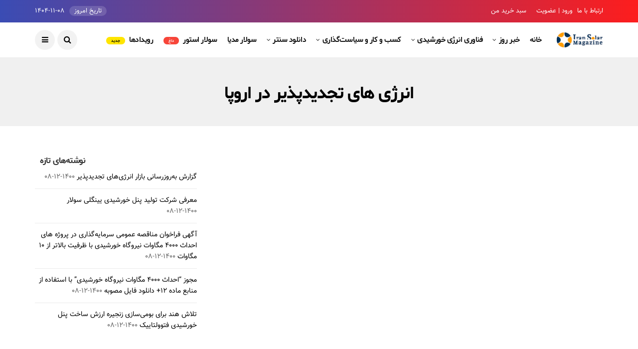

--- FILE ---
content_type: text/html; charset=UTF-8
request_url: https://iransolarmag.com/tag/%D8%A7%D9%86%D8%B1%DA%98%DB%8C-%D9%87%D8%A7%DB%8C-%D8%AA%D8%AC%D8%AF%DB%8C%D8%AF%D9%BE%D8%B0%DB%8C%D8%B1-%D8%AF%D8%B1-%D8%A7%D8%B1%D9%88%D9%BE%D8%A7/
body_size: 18527
content:
<!DOCTYPE html>
<!--[if IE 9 ]><html class="ie ie9" dir="rtl" lang="fa-IR" prefix="og: https://ogp.me/ns#"><![endif]--><html dir="rtl" lang="fa-IR" prefix="og: https://ogp.me/ns#"><head><meta charset="UTF-8"><link data-optimized="2" rel="stylesheet" href="https://iransolarmag.com/wp-content/litespeed/css/80ba6a14653a8a753704090e11d4f5b9.css?ver=73f08" /><meta name="viewport" content="width=device-width, initial-scale=1, maximum-scale=1"><title>بایگانی‌های انرژی های تجدیدپذیر در اروپا</title><meta name="description" content="مجله انرژی خورشیدی ایران - انرژی های تجدیدپذیر در اروپا"/><meta name="robots" content="index, follow, max-snippet:-1, max-video-preview:-1, max-image-preview:large"/><link rel="canonical" href="https://iransolarmag.com/tag/%d8%a7%d9%86%d8%b1%da%98%db%8c-%d9%87%d8%a7%db%8c-%d8%aa%d8%ac%d8%af%db%8c%d8%af%d9%be%d8%b0%db%8c%d8%b1-%d8%af%d8%b1-%d8%a7%d8%b1%d9%88%d9%be%d8%a7/" /><meta property="og:locale" content="fa_IR" /><meta property="og:type" content="article" /><meta property="og:title" content="بایگانی‌های انرژی های تجدیدپذیر در اروپا" /><meta property="og:description" content="مجله انرژی خورشیدی ایران - انرژی های تجدیدپذیر در اروپا" /><meta property="og:url" content="https://iransolarmag.com/tag/%d8%a7%d9%86%d8%b1%da%98%db%8c-%d9%87%d8%a7%db%8c-%d8%aa%d8%ac%d8%af%db%8c%d8%af%d9%be%d8%b0%db%8c%d8%b1-%d8%af%d8%b1-%d8%a7%d8%b1%d9%88%d9%be%d8%a7/" /><meta property="og:site_name" content="مجله انرژی خورشیدی ایران" /><meta name="twitter:card" content="summary_large_image" /><meta name="twitter:title" content="بایگانی‌های انرژی های تجدیدپذیر در اروپا" /><meta name="twitter:description" content="مجله انرژی خورشیدی ایران - انرژی های تجدیدپذیر در اروپا" /><meta name="twitter:site" content="@iransolarmag" /><meta name="twitter:label1" content="نوشته‌ها" /><meta name="twitter:data1" content="1" /> <script type="application/ld+json" class="rank-math-schema-pro">{"@context":"https://schema.org","@graph":[{"@type":"Organization","@id":"https://iransolarmag.com/#organization","name":"\u0645\u062c\u0644\u0647 \u0627\u0646\u0631\u0698\u06cc \u062e\u0648\u0631\u0634\u06cc\u062f\u06cc \u0627\u06cc\u0631\u0627\u0646","url":"https://iransolarmag.com","sameAs":["https://twitter.com/iransolarmag"]},{"@type":"WebSite","@id":"https://iransolarmag.com/#website","url":"https://iransolarmag.com","name":"\u0645\u062c\u0644\u0647 \u0627\u0646\u0631\u0698\u06cc \u062e\u0648\u0631\u0634\u06cc\u062f\u06cc \u0627\u06cc\u0631\u0627\u0646","alternateName":"IRAN Solar","publisher":{"@id":"https://iransolarmag.com/#organization"},"inLanguage":"fa-IR"},{"@type":"BreadcrumbList","@id":"https://iransolarmag.com/tag/%d8%a7%d9%86%d8%b1%da%98%db%8c-%d9%87%d8%a7%db%8c-%d8%aa%d8%ac%d8%af%db%8c%d8%af%d9%be%d8%b0%db%8c%d8%b1-%d8%af%d8%b1-%d8%a7%d8%b1%d9%88%d9%be%d8%a7/#breadcrumb","itemListElement":[{"@type":"ListItem","position":"1","item":{"@id":"https://iransolarmag.com","name":"\u0627\u0646\u0631\u0698\u06cc \u062e\u0648\u0631\u0634\u06cc\u062f\u06cc"}},{"@type":"ListItem","position":"2","item":{"@id":"https://iransolarmag.com/tag/%d8%a7%d9%86%d8%b1%da%98%db%8c-%d9%87%d8%a7%db%8c-%d8%aa%d8%ac%d8%af%db%8c%d8%af%d9%be%d8%b0%db%8c%d8%b1-%d8%af%d8%b1-%d8%a7%d8%b1%d9%88%d9%be%d8%a7/","name":"\u0627\u0646\u0631\u0698\u06cc \u0647\u0627\u06cc \u062a\u062c\u062f\u06cc\u062f\u067e\u0630\u06cc\u0631 \u062f\u0631 \u0627\u0631\u0648\u067e\u0627"}}]},{"@type":"CollectionPage","@id":"https://iransolarmag.com/tag/%d8%a7%d9%86%d8%b1%da%98%db%8c-%d9%87%d8%a7%db%8c-%d8%aa%d8%ac%d8%af%db%8c%d8%af%d9%be%d8%b0%db%8c%d8%b1-%d8%af%d8%b1-%d8%a7%d8%b1%d9%88%d9%be%d8%a7/#webpage","url":"https://iransolarmag.com/tag/%d8%a7%d9%86%d8%b1%da%98%db%8c-%d9%87%d8%a7%db%8c-%d8%aa%d8%ac%d8%af%db%8c%d8%af%d9%be%d8%b0%db%8c%d8%b1-%d8%af%d8%b1-%d8%a7%d8%b1%d9%88%d9%be%d8%a7/","name":"\u0628\u0627\u06cc\u06af\u0627\u0646\u06cc\u200c\u0647\u0627\u06cc \u0627\u0646\u0631\u0698\u06cc \u0647\u0627\u06cc \u062a\u062c\u062f\u06cc\u062f\u067e\u0630\u06cc\u0631 \u062f\u0631 \u0627\u0631\u0648\u067e\u0627","isPartOf":{"@id":"https://iransolarmag.com/#website"},"inLanguage":"fa-IR","breadcrumb":{"@id":"https://iransolarmag.com/tag/%d8%a7%d9%86%d8%b1%da%98%db%8c-%d9%87%d8%a7%db%8c-%d8%aa%d8%ac%d8%af%db%8c%d8%af%d9%be%d8%b0%db%8c%d8%b1-%d8%af%d8%b1-%d8%a7%d8%b1%d9%88%d9%be%d8%a7/#breadcrumb"}}]}</script> <link rel='dns-prefetch' href='//fonts.googleapis.com' /><link rel="alternate" type="application/rss+xml" title="مجله انرژی خورشیدی ایران &raquo; خوراک" href="https://iransolarmag.com/feed/" /><link rel="alternate" type="application/rss+xml" title="مجله انرژی خورشیدی ایران &raquo; خوراک دیدگاه‌ها" href="https://iransolarmag.com/comments/feed/" /><link rel="alternate" type="application/rss+xml" title="مجله انرژی خورشیدی ایران &raquo; انرژی های تجدیدپذیر در اروپا خوراک برچسب" href="https://iransolarmag.com/tag/%d8%a7%d9%86%d8%b1%da%98%db%8c-%d9%87%d8%a7%db%8c-%d8%aa%d8%ac%d8%af%db%8c%d8%af%d9%be%d8%b0%db%8c%d8%b1-%d8%af%d8%b1-%d8%a7%d8%b1%d9%88%d9%be%d8%a7/feed/" /> <script type="text/template" id="tmpl-variation-template"><div class="woocommerce-variation-description">{{{ data.variation.variation_description }}}</div>
	<div class="woocommerce-variation-price">{{{ data.variation.price_html }}}</div>
	<div class="woocommerce-variation-availability">{{{ data.variation.availability_html }}}</div></script> <script type="text/template" id="tmpl-unavailable-variation-template"><p>با عرض پوزش، این محصول در دسترس نیست. خواهشمندیمً ترکیب دیگری را انتخاب کنید.</p></script> <script type="text/javascript" src="https://iransolarmag.com/wp-includes/js/jquery/jquery.min.js" id="jquery-core-js"></script> <link rel="https://api.w.org/" href="https://iransolarmag.com/wp-json/" /><link rel="alternate" title="JSON" type="application/json" href="https://iransolarmag.com/wp-json/wp/v2/tags/835" /><link rel="EditURI" type="application/rsd+xml" title="RSD" href="https://iransolarmag.com/xmlrpc.php?rsd" /><meta name="generator" content="WordPress 6.6.4" />
<noscript><style>.woocommerce-product-gallery{ opacity: 1 !important; }</style></noscript><link rel="icon" href="https://iransolarmag.com/wp-content/uploads/2020/10/cropped-IRANSOLARMAGAZINE-2-scaled-1-32x32.jpg" sizes="32x32" /><link rel="icon" href="https://iransolarmag.com/wp-content/uploads/2020/10/cropped-IRANSOLARMAGAZINE-2-scaled-1-192x192.jpg" sizes="192x192" /><link rel="apple-touch-icon" href="https://iransolarmag.com/wp-content/uploads/2020/10/cropped-IRANSOLARMAGAZINE-2-scaled-1-180x180.jpg" /><meta name="msapplication-TileImage" content="https://iransolarmag.com/wp-content/uploads/2020/10/cropped-IRANSOLARMAGAZINE-2-scaled-1-270x270.jpg" /></head><body class="rtl archive tag tag-835 theme-disto woocommerce-no-js mobile_nav_class jl-has-sidebar" itemscope="itemscope" itemtype="http://schema.org/WebPage"><div class="options_layout_wrapper jl_radius  jl_none_box_styles jl_border_radiuss"><div id="mvp-site-main" class="options_layout_container full_layout_enable_front"><header class="header-wraper jl_header_magazine_style two_header_top_style header_layout_style3_custom jl_cusdate_head"><div class="header_top_bar_wrapper "><div class="container"><div class="row"><div class="col-md-12"><div class="menu-primary-container navigation_wrapper"><ul id="jl_top_menu" class="jl_main_menu"><li class="menu-item menu-item-type-post_type menu-item-object-page menu-item-5052"><a href="https://iransolarmag.com/contact/" data-wpel-link="internal">ارتباط با ما<span class="border-menu"></span></a></li><li class="menu-item menu-item-type-custom menu-item-object-custom menu-item-7474"><a href="#"><span href="?login=true" onclick="jQuery('this').digits_login_modal(jQuery(this));return false;" attr-disclick="1" class="digits-login-modal"   type="1"><span>ورود | عضویت</span></span><span class="border-menu"></span></a></li><li class="menu-item menu-item-type-post_type menu-item-object-page menu-item-7541"><a href="https://iransolarmag.com/cart/" data-wpel-link="internal">سبد خرید من<span class="border-menu"></span></a></li></ul></div><div class="jl_top_bar_right">
<span class="jl_current_title">تاریخ امروز</span>۱۴۰۴-۱۱-۰۸</div></div></div></div></div><div class="jl_blank_nav"></div><div id="menu_wrapper" class="menu_wrapper  jl_menu_sticky jl_stick "><div class="container"><div class="row"><div class="main_menu col-md-12"><div class="logo_small_wrapper_table"><div class="logo_small_wrapper">
<a class="logo_link" href="https://iransolarmag.com/" data-wpel-link="internal">
<img data-lazyloaded="1" src="[data-uri]" data-src="https://iransolarmag.com/wp-content/uploads/2020/10/لوگو.jpg" alt="ISM" />
</a></div></div><div class="menu-primary-container navigation_wrapper"><ul id="mainmenu" class="jl_main_menu"><li id="menu-item-4570" class="menu-item menu-item-type-post_type menu-item-object-page menu-item-home"><a href="https://iransolarmag.com/" data-wpel-link="internal">خانه<span class="border-menu"></span></a></li><li id="menu-item-5074" class="menu-item menu-item-type-taxonomy menu-item-object-category menu-item-has-children"><a href="https://iransolarmag.com/category/news/" data-wpel-link="internal">خبر روز<span class="border-menu"></span></a><ul class="sub-menu"><li id="menu-item-5075" class="menu-item menu-item-type-taxonomy menu-item-object-category"><a href="https://iransolarmag.com/category/news/newsi/" data-wpel-link="internal">خبر داخلی<span class="border-menu"></span></a></li><li id="menu-item-5076" class="menu-item menu-item-type-taxonomy menu-item-object-category"><a href="https://iransolarmag.com/category/news/newsf/" data-wpel-link="internal">خبر خارجی<span class="border-menu"></span></a></li></ul></li><li id="menu-item-5694" class="menu-item menu-item-type-post_type menu-item-object-page menu-item-has-children"><a href="https://iransolarmag.com/solar-technology/" data-wpel-link="internal">فناوری انرژی خورشیدی<span class="border-menu"></span></a><ul class="sub-menu"><li id="menu-item-5077" class="menu-item menu-item-type-taxonomy menu-item-object-category"><a href="https://iransolarmag.com/category/techno/photovoltaic/" data-wpel-link="internal">پنل خورشیدی<span class="border-menu"></span></a></li><li id="menu-item-5078" class="menu-item menu-item-type-taxonomy menu-item-object-category"><a href="https://iransolarmag.com/category/techno/inverter/" data-wpel-link="internal">اینورتر خورشیدی<span class="border-menu"></span></a></li><li id="menu-item-5079" class="menu-item menu-item-type-taxonomy menu-item-object-category"><a href="https://iransolarmag.com/category/techno/storage/" data-wpel-link="internal">ذخیره سازی انرژی<span class="border-menu"></span></a></li></ul></li><li id="menu-item-6226" class="menu-item menu-item-type-post_type menu-item-object-page menu-item-has-children"><a href="https://iransolarmag.com/iran-solar-market/" data-wpel-link="internal">کسب و کار و سیاست‌گذاری<span class="border-menu"></span></a><ul class="sub-menu"><li id="menu-item-8250" class="menu-item menu-item-type-taxonomy menu-item-object-category"><a href="https://iransolarmag.com/category/business/solar-market/" data-wpel-link="internal">تحلیل بازار<span class="border-menu"></span></a></li><li id="menu-item-8249" class="menu-item menu-item-type-taxonomy menu-item-object-category"><a href="https://iransolarmag.com/category/business/solar-company/" data-wpel-link="internal">برندها و محصولات<span class="border-menu"></span></a></li><li id="menu-item-8251" class="menu-item menu-item-type-taxonomy menu-item-object-category"><a href="https://iransolarmag.com/category/business/reg/" data-wpel-link="internal">قوانین و دستورالعمل‌ها<span class="border-menu"></span></a></li></ul></li><li id="menu-item-6227" class="menu-item menu-item-type-post_type menu-item-object-page menu-item-has-children"><a href="https://iransolarmag.com/dc/" data-wpel-link="internal">دانلود سنتر<span class="border-menu"></span></a><ul class="sub-menu"><li id="menu-item-8255" class="menu-item menu-item-type-taxonomy menu-item-object-category"><a href="https://iransolarmag.com/category/ds/software/" data-wpel-link="internal">نرم‌افزار<span class="border-menu"></span></a></li><li id="menu-item-8253" class="menu-item menu-item-type-taxonomy menu-item-object-category"><a href="https://iransolarmag.com/category/ds/book/" data-wpel-link="internal">کتاب و هندبوک<span class="border-menu"></span></a></li><li id="menu-item-8252" class="menu-item menu-item-type-taxonomy menu-item-object-category"><a href="https://iransolarmag.com/category/ds/standards/" data-wpel-link="internal">استاندارد و دستورالعمل‌ها<span class="border-menu"></span></a></li><li id="menu-item-8254" class="menu-item menu-item-type-taxonomy menu-item-object-category"><a href="https://iransolarmag.com/category/ds/reports/" data-wpel-link="internal">گزارش‌های بین‌المللی<span class="border-menu"></span></a></li><li id="menu-item-8256" class="menu-item menu-item-type-taxonomy menu-item-object-category"><a href="https://iransolarmag.com/category/ds/events/" data-wpel-link="internal">رویدادها<span class="border-menu"></span></a></li></ul></li><li id="menu-item-6906" class="menu-item menu-item-type-post_type menu-item-object-page"><a href="https://iransolarmag.com/solar-media/" data-wpel-link="internal">سولار مدیا<span class="border-menu"></span></a></li><li id="menu-item-7539" class="menu-item menu-item-type-post_type menu-item-object-page"><a href="https://iransolarmag.com/solar-store/" data-wpel-link="internal">سولار استور <span class="jl_menu_lb jl_lb_red">داغ</span><span class="border-menu"></span></a></li><li id="menu-item-5120" class="menu-item menu-item-type-post_type menu-item-object-page"><a href="https://iransolarmag.com/event/" data-wpel-link="internal">رویدادها <span class="jl_menu_lb jl_lb_yellow">جدید</span><span class="border-menu"></span></a></li></ul></div><div class="search_header_menu"><div class="menu_mobile_icons"><i class="fa fa-bars"></i></div><div class="search_header_wrapper search_form_menu_personal_click"><i class="fa fa-search"></i></div><div class="menu_mobile_share_wrapper"><ul class="social_icon_header_top"></ul></div></div></div></div></div></div></header><div id="content_nav" class="jl_mobile_nav_wrapper"><div id="nav" class="jl_mobile_nav_inner"><div class="menu_mobile_icons mobile_close_icons closed_menu"><span class="jl_close_wapper"><span class="jl_close_1"></span><span class="jl_close_2"></span></span></div><ul id="mobile_menu_slide" class="menu_moble_slide"><li class="menu-item menu-item-type-post_type menu-item-object-page menu-item-home menu-item-4570"><a href="https://iransolarmag.com/" data-wpel-link="internal">خانه<span class="border-menu"></span></a></li><li class="menu-item menu-item-type-taxonomy menu-item-object-category menu-item-has-children menu-item-5074"><a href="https://iransolarmag.com/category/news/" data-wpel-link="internal">خبر روز<span class="border-menu"></span></a><ul class="sub-menu"><li class="menu-item menu-item-type-taxonomy menu-item-object-category menu-item-5075"><a href="https://iransolarmag.com/category/news/newsi/" data-wpel-link="internal">خبر داخلی<span class="border-menu"></span></a></li><li class="menu-item menu-item-type-taxonomy menu-item-object-category menu-item-5076"><a href="https://iransolarmag.com/category/news/newsf/" data-wpel-link="internal">خبر خارجی<span class="border-menu"></span></a></li></ul></li><li class="menu-item menu-item-type-post_type menu-item-object-page menu-item-has-children menu-item-5694"><a href="https://iransolarmag.com/solar-technology/" data-wpel-link="internal">فناوری انرژی خورشیدی<span class="border-menu"></span></a><ul class="sub-menu"><li class="menu-item menu-item-type-taxonomy menu-item-object-category menu-item-5077"><a href="https://iransolarmag.com/category/techno/photovoltaic/" data-wpel-link="internal">پنل خورشیدی<span class="border-menu"></span></a></li><li class="menu-item menu-item-type-taxonomy menu-item-object-category menu-item-5078"><a href="https://iransolarmag.com/category/techno/inverter/" data-wpel-link="internal">اینورتر خورشیدی<span class="border-menu"></span></a></li><li class="menu-item menu-item-type-taxonomy menu-item-object-category menu-item-5079"><a href="https://iransolarmag.com/category/techno/storage/" data-wpel-link="internal">ذخیره سازی انرژی<span class="border-menu"></span></a></li></ul></li><li class="menu-item menu-item-type-post_type menu-item-object-page menu-item-has-children menu-item-6226"><a href="https://iransolarmag.com/iran-solar-market/" data-wpel-link="internal">کسب و کار و سیاست‌گذاری<span class="border-menu"></span></a><ul class="sub-menu"><li class="menu-item menu-item-type-taxonomy menu-item-object-category menu-item-8250"><a href="https://iransolarmag.com/category/business/solar-market/" data-wpel-link="internal">تحلیل بازار<span class="border-menu"></span></a></li><li class="menu-item menu-item-type-taxonomy menu-item-object-category menu-item-8249"><a href="https://iransolarmag.com/category/business/solar-company/" data-wpel-link="internal">برندها و محصولات<span class="border-menu"></span></a></li><li class="menu-item menu-item-type-taxonomy menu-item-object-category menu-item-8251"><a href="https://iransolarmag.com/category/business/reg/" data-wpel-link="internal">قوانین و دستورالعمل‌ها<span class="border-menu"></span></a></li></ul></li><li class="menu-item menu-item-type-post_type menu-item-object-page menu-item-has-children menu-item-6227"><a href="https://iransolarmag.com/dc/" data-wpel-link="internal">دانلود سنتر<span class="border-menu"></span></a><ul class="sub-menu"><li class="menu-item menu-item-type-taxonomy menu-item-object-category menu-item-8255"><a href="https://iransolarmag.com/category/ds/software/" data-wpel-link="internal">نرم‌افزار<span class="border-menu"></span></a></li><li class="menu-item menu-item-type-taxonomy menu-item-object-category menu-item-8253"><a href="https://iransolarmag.com/category/ds/book/" data-wpel-link="internal">کتاب و هندبوک<span class="border-menu"></span></a></li><li class="menu-item menu-item-type-taxonomy menu-item-object-category menu-item-8252"><a href="https://iransolarmag.com/category/ds/standards/" data-wpel-link="internal">استاندارد و دستورالعمل‌ها<span class="border-menu"></span></a></li><li class="menu-item menu-item-type-taxonomy menu-item-object-category menu-item-8254"><a href="https://iransolarmag.com/category/ds/reports/" data-wpel-link="internal">گزارش‌های بین‌المللی<span class="border-menu"></span></a></li><li class="menu-item menu-item-type-taxonomy menu-item-object-category menu-item-8256"><a href="https://iransolarmag.com/category/ds/events/" data-wpel-link="internal">رویدادها<span class="border-menu"></span></a></li></ul></li><li class="menu-item menu-item-type-post_type menu-item-object-page menu-item-6906"><a href="https://iransolarmag.com/solar-media/" data-wpel-link="internal">سولار مدیا<span class="border-menu"></span></a></li><li class="menu-item menu-item-type-post_type menu-item-object-page menu-item-7539"><a href="https://iransolarmag.com/solar-store/" data-wpel-link="internal">سولار استور <span class="jl_menu_lb jl_lb_red">داغ</span><span class="border-menu"></span></a></li><li class="menu-item menu-item-type-post_type menu-item-object-page menu-item-5120"><a href="https://iransolarmag.com/event/" data-wpel-link="internal">رویدادها <span class="jl_menu_lb jl_lb_yellow">جدید</span><span class="border-menu"></span></a></li></ul></div></div><div class="search_form_menu_personal"><div class="menu_mobile_large_close"><span class="jl_close_wapper search_form_menu_personal_click"><span class="jl_close_1"></span><span class="jl_close_2"></span></span></div><form method="get" class="searchform_theme" action="https://iransolarmag.com/">
<input type="text" placeholder="جستجو..." value="" name="s" class="search_btn" />
<button type="submit" class="button"><i class="fa fa-search"></i></button></form></div><div class="mobile_menu_overlay"></div><div class="main_title_wrapper category_title_section jl_na_bg_title"><div class="container"><div class="row"><div class="col-md-12 main_title_col"><div class="jl_cat_mid_title"><h1 class="categories-title title">انرژی های تجدیدپذیر در اروپا</h1></div></div></div></div></div><div class="jl_post_loop_wrapper"><div class="container" id="wrapper_masonry"><div class="row"><div class="col-md-8 grid-sidebar" id="content"><div class="jl_wrapper_cat"><div id="content_masonry" class="pagination_infinite_style_cat
"><div class="box jl_grid_layout1 blog_grid_post_style post-8532 post type-post status-publish format-standard has-post-thumbnail hentry category-solar-market category-business tag-russias-invasion-of-ukraine tag-share-of-renewable-energy-in-the-eu tag-835 tag-833 tag-834 tag-836 tag-832" data-aos="fade-up"><div class="post_grid_content_wrapper"><div class="image-post-thumb">
<a href="https://iransolarmag.com/will-russias-invasion-of-ukraine-push-europe-towards-renewable-energy/" class="link_image featured-thumbnail" title="آیا حمله روسیه به اوکراین اروپا را به سمت توسعه سریع‌تر  انرژی‌های تجدیدپذیر سوق خواهد داد؟" data-wpel-link="internal">
<img data-lazyloaded="1" src="[data-uri]" width="780" height="450" data-src="https://iransolarmag.com/wp-content/uploads/2022/02/energy-and-ukrine-war-780x450.jpg" class="attachment-disto_large_feature_image size-disto_large_feature_image wp-post-image" alt="Will Russia’s invasion of Ukraine push Europe towards energy independence and faster decarbonisation" decoding="async" fetchpriority="high" /><div class="background_over_image"></div>
</a></div><div class="post-entry-content"><div class="post-entry-content-wrapper"><div class="large_post_content"><h3 class="image-post-title"><a href="https://iransolarmag.com/will-russias-invasion-of-ukraine-push-europe-towards-renewable-energy/" data-wpel-link="internal">
آیا حمله روسیه به اوکراین اروپا را به سمت توسعه سریع‌تر  انرژی‌های تجدیدپذیر سوق خواهد داد؟</a></h3>
<span class="jl_post_meta" itemscope="" itemprop="author" itemtype="http://schema.org/Person"><span class="post-date"><i class="fa fa-clock-o"></i>۱۴۰۰-۱۲-۰۸</span></span></span></div></div></div></div></div></div><nav class="jellywp_pagination"></nav></div></div><div class="col-md-4" id="sidebar"><div id="recent-posts-2" class="widget widget_recent_entries"><h3 class="widget-title"><span>نوشته‌های تازه</span></h3><ul><li>
<a href="https://iransolarmag.com/renewable-energy-market-update-2022/" data-wpel-link="internal">گزارش به‌روزرسانی بازار انرژی‌های تجدیدپذیر</a>
<span class="post-date">۱۴۰۰-۱۲-۰۸</span></li><li>
<a href="https://iransolarmag.com/about-yingli-solar/" data-wpel-link="internal">معرفی شرکت تولید پنل خورشیدی یینگلی سولار</a>
<span class="post-date">۱۴۰۰-۱۲-۰۸</span></li><li>
<a href="https://iransolarmag.com/announcement-of-public-tender-for-investment-in-the-construction-of-large-scale-solar-power-plant-in-iran/" data-wpel-link="internal">آگهی فراخوان مناقصه عمومی سرمایه‌گذاری در پروژه های احداث ۴۰۰۰ مگاوات نیروگاه خورشیدی با ظرفیت بالاتر از ۱۰ مگاوات</a>
<span class="post-date">۱۴۰۰-۱۲-۰۸</span></li><li>
<a href="https://iransolarmag.com/construction-of-4000-mw-solar-power-plant-article-12/" data-wpel-link="internal">مجوز &#8220;احداث ۴۰۰۰ مگاوات نیروگاه خورشیدی&#8221; با استفاده از منابع ماده ۱۲+ دانلود فایل مصوبه</a>
<span class="post-date">۱۴۰۰-۱۲-۰۸</span></li><li>
<a href="https://iransolarmag.com/sustainable-vertically-integrated-solar-manufacturing-in-india/" data-wpel-link="internal">تلاش هند برای بومی‌سازی زنجیره ارزش ساخت پنل خورشیدی فتوولتاییک</a>
<span class="post-date">۱۴۰۰-۱۲-۰۸</span></li></ul></div></div></div></div></div><footer id="footer-container" class=" enable_footer_columns_dark"><div class="footer-columns"><div class="container"><div class="row"><div class="col-md-4"><div id="text-2" class="widget widget_text"><div class="textwidget"><h1><span style="color: #cccccc;">مجله انرژی خورشیدی ایران</span></h1><h6 style="text-align: justify;"><span style="color: #ffffff;">مجله انرژی خورشیدی ایران در راستای توسعه هرچه بیشتر انرژی تجدیدپذیر و پاک خورشیدی در ایران فعالیت های خود را جهت ترویج و اشاعه علمی این صنعت آغاز کرده است.</span></h6></div></div></div><div class="col-md-4">
<span class="jl_none_space"></span><div id="disto_recent_post_widget-3" class="widget post_list_widget"><div class="widget_jl_wrapper"><span class="jl_none_space"></span><div class="widget-title"><h2>آخرین نوشته‌ها</h2></div><div><ul class="feature-post-list recent-post-widget"><li>
<a href="https://iransolarmag.com/renewable-energy-market-update-2022/" class="jl_small_format feature-image-link image_post featured-thumbnail" title="گزارش به‌روزرسانی بازار انرژی‌های تجدیدپذیر" data-wpel-link="internal">
<img data-lazyloaded="1" src="[data-uri]" width="120" height="120" data-src="https://iransolarmag.com/wp-content/uploads/2022/05/Renewable-Energy-Market-Update-120x120.jpg" class="attachment-disto_small_feature size-disto_small_feature wp-post-image" alt="Renewable-Energy-Market-Update" decoding="async" data-srcset="https://iransolarmag.com/wp-content/uploads/2022/05/Renewable-Energy-Market-Update-120x120.jpg 120w, https://iransolarmag.com/wp-content/uploads/2022/05/Renewable-Energy-Market-Update-150x150.jpg 150w, https://iransolarmag.com/wp-content/uploads/2022/05/Renewable-Energy-Market-Update-300x300.jpg 300w, https://iransolarmag.com/wp-content/uploads/2022/05/Renewable-Energy-Market-Update-100x100.jpg 100w" data-sizes="(max-width: 120px) 100vw, 120px" /><div class="background_over_image"></div>
</a><div class="item-details"><h3 class="feature-post-title"><a href="https://iransolarmag.com/renewable-energy-market-update-2022/" data-wpel-link="internal">
گزارش به‌روزرسانی بازار انرژی‌های تجدیدپذیر</a></h3>
<span class="post-meta meta-main-img auto_image_with_date">                             <span class="post-date"><i class="fa fa-clock-o"></i>۱۴۰۱-۰۲-۲۲</span></span></div></li><li>
<a href="https://iransolarmag.com/about-yingli-solar/" class="jl_small_format feature-image-link image_post featured-thumbnail" title="معرفی شرکت تولید پنل خورشیدی یینگلی سولار" data-wpel-link="internal">
<img data-lazyloaded="1" src="[data-uri]" width="120" height="120" data-src="https://iransolarmag.com/wp-content/uploads/2022/04/yingli7-120x120.jpg" class="attachment-disto_small_feature size-disto_small_feature wp-post-image" alt="پنل خورشیدی یینگلی سولار" decoding="async" data-srcset="https://iransolarmag.com/wp-content/uploads/2022/04/yingli7-120x120.jpg 120w, https://iransolarmag.com/wp-content/uploads/2022/04/yingli7-150x150.jpg 150w, https://iransolarmag.com/wp-content/uploads/2022/04/yingli7-300x300.jpg 300w, https://iransolarmag.com/wp-content/uploads/2022/04/yingli7-100x100.jpg 100w" data-sizes="(max-width: 120px) 100vw, 120px" /><div class="background_over_image"></div>
</a><div class="item-details"><h3 class="feature-post-title"><a href="https://iransolarmag.com/about-yingli-solar/" data-wpel-link="internal">
معرفی شرکت تولید پنل خورشیدی یینگلی سولار</a></h3>
<span class="post-meta meta-main-img auto_image_with_date">                             <span class="post-date"><i class="fa fa-clock-o"></i>۱۴۰۱-۰۲-۰۲</span></span></div></li></ul></div>
<span class="jl_none_space"></span></div></div></div><div class="col-md-4"><div id="custom_html-4" class="widget_text widget widget_custom_html"><div class="textwidget custom-html-widget"><form action="https://api.elasticemail.com/contact/add?version=2" data-id="ThKXbMPLch" method="post" id="ewf_subscriptionForm_ThKXbMPLch" class="Inline EWF__form"><div class="headers" style=""><h4 id="ewf_formheader" class="EWF__header">عضویت در خبرنامه</h4><p id="ewf_formdesc" style="">دریافت به روزترین اخبار و رویدادهای کسب ‌و کار انرژی خورشیدی ایران و جهان</p></div><fieldset style="border:none;" class="webform-custominputs"><div class="inputs"><div>
<label for="email" class="requiredInput">
</label>
<input maxlength="60" class="form-control webform__form-control" name="email" size="20" type="email" required="" placeholder="لطفا آدرس ایمیل خود را وارد نمایید "></div></div><div class="checkboxes"></div><div class="webform-lists" style="display: none;"><div style="display:flex;" class="checkboxes js-1">
<label class="container-box">
<input type="checkbox" name="publiclistid" id="QzqHdNid" value="af03f367-8871-4056-917b-c856585492e8" checked="checked">
</label>
<label class="publiclistlabel" for="QzqHdNid">1
</label></div></div><p id="ewf_datadisclaimer">ایمیل تاییدیه ممکن است به اسپم باکس شما ارسال شده باشد</p></fieldset><fieldset class="webform-options style-updated" style="border:none;"><div id="trackconsentscript"></div>
<input type="submit" name="submit" value="اشتراک" id="eesubmit" class="EWF__subscribe">
<input type="hidden" name="publicaccountid" value="c2a14d33-bb40-439c-a98e-42d9be542851">
<input type="hidden" name="publicformid" value="66da4336-48e6-4860-a640-2213872b67e8">
<input type="hidden" name="returnUrl" value="https://iransolarmag.com">
<input type="hidden" name="activationReturnUrl" value="https://iransolarmag.com">
<input type="hidden" name="alreadyactiveurl" value="https://iransolarmag.com">
<input type="hidden" name="activationTemplate" value="طرح ازمایشی ما">
<input type="hidden" name="source" value="WebForm">
<input type="hidden" id="ewf_captcha" name="captcha" value="true">
<input type="hidden" name="notifyEmail" value="info@iransolarmag.com">
<button type="button" name="dismissForm" id="ewf_dismissForm" style="display:none; position: absolute; top: 0; right: 0; float: right">X
</button>
<input id="ewf_verifyEmails" type="hidden" name="verifyemail" value="false"></fieldset><div id="ewf_style" class="Inline"></div></form></div></div></div></div></div></div><div class="footer-bottom enable_footer_copyright_dark"><div class="container"><div class="row bottom_footer_menu_text"><div class="col-md-6 footer-left-copyright">
© Copyright 2021 Iran Solar Magazine. All Rights Reserved Powered by Iran Solar Magazine</div><div class="col-md-6 footer-menu-bottom"><ul id="menu-footer-menu" class="menu-footer"><li class="menu-item menu-item-type-custom menu-item-object-custom menu-item-4406"><a href="#">درباره ما</a></li><li class="menu-item menu-item-type-custom menu-item-object-custom menu-item-4407"><a href="#">حریم شخصی</a></li><li class="menu-item menu-item-type-custom menu-item-object-custom menu-item-4409"><a href="#">تماس با ما</a></li></ul></div></div></div></div></footer></div></div><div id="go-top"><a href="#go-top"><i class="fa fa-angle-up"></i></a></div>
نشر و بازنشر تمامی مطالب در سایت و فضای مجازی تنها با درج آدرس www.iransolarmag.com مجاز است.<div class="dig_load_overlay"><div class="dig_load_content"><div class="dig_spinner"><div class="dig_double-bounce1"></div><div class="dig_double-bounce2"></div></div></div></div><div class="digits_login_form"><div id="dig-ucr-container" class="dig_rtl dig_lrf_box dig_ma-box dig-box  dig-modal-con-reno dig_pgmdl_1"  data-asterisk="1"  style="display:none;"><div class="dig-content dig-modal-con  dark"><div class="digits_bx_cred_frm_container"><div class="digits_bx_head">
<span class="dig-box-login-title">ورود</span>
<span class="dig-cont-close"><span>&times;</span></span></div><div class="digits_bx_cred_frm"><div class="dig_bx_cnt_mdl"><div class="dig-log-par"><div
class="digloginpage" ><form accept-charset="utf-8" method="post" class="digits_login" action="//iransolarmag.com/tag/%D8%A7%D9%86%D8%B1%DA%98%DB%8C-%D9%87%D8%A7%DB%8C-%D8%AA%D8%AC%D8%AF%DB%8C%D8%AF%D9%BE%D8%B0%DB%8C%D8%B1-%D8%AF%D8%B1-%D8%A7%D8%B1%D9%88%D9%BE%D8%A7/?login=true"><div class="digits_fields_wrapper digits_login_fields"><div class="minput"><div class="minput_inner"><div class="countrycodecontainer logincountrycodecontainer">
<input type="text" name="countrycode"
class="input-text countrycode logincountrycode dark"
value="+98"
maxlength="6" size="3" placeholder="+98"
autocomplete="countrycode"/></div><div class="digits-input-wrapper">
<input type="text" class="mobile_field mobile_format dig-mobmail" name="mobmail"
value="" data-type="1" required/></div><label>ایمیل/شماره موبایل</label>
<span class="bgdark"></span></div></div><div class="minput"><div class="minput_inner"><div class="digits-input-wrapper">
<input type="password" name="password" required/></div>
<label>رمزعبور</label>
<span class="bgdark"></span></div></div><div class="minput dig_login_otp" style="display: none;"><div class="minput_inner"><div class="digits-input-wrapper">
<input type="number" name="dig_otp" class="dig-login-otp"/></div>
<label>کد تایید</label>
<span class="bgdark"></span></div></div><input type="hidden" class="dig_login_captcha"
value="0"><input type="hidden" name="dig_nounce" class="dig_nounce"
value="0bc3193338"><p class="login-form-captcha">
<label><b>تصویر امنیتی </b> <span class="required">*</span></label><div style="clear:both;"></div><div style="clear:both;"></div><img src="[data-uri]" width="100"><label>تصویر امنیتی را وارد کنید:</label>
<input id="captcha_code" name="captcha_code" size="15" type="text" tabindex="30" /></p><div class="dig_login_rembe" >
<label class="" for="digits_login_remember_me832997958"><div class="dig_input_wrapper">
<input data-all="digits_login_remember_me" name="digits_login_remember_me"
class="not-empty digits_login_remember_me" id="digits_login_remember_me832997958"
type="checkbox" value="1" ><div>مرا به یاد داشته باش</div></div>
</label></div></div><div class="dig_spacer"></div><div class="logforb">
<button type="submit" class="lighte bgdark button">
ورود                        </button><div class="forgotpasswordaContainer"><a
class="forgotpassworda">رمز عبور را فراموش کرده اید؟</a></div></div><div id="dig_login_va_otp"
class=" lighte bgdark button loginviasms loginviasmsotp">ورود با کد یکبارمصرف</div><div  class="dig_resendotp dig_logof_log_resend" id="dig_lo_resend_otp_btn" dis='1'> ارسال مجدد کد یکبار مصرف<span>(00:<span>90</span>)</span></div>
<input type="hidden" class="dig_submit_otp_text"
value="ثبت کد تایید"/><div class="signdesc">آیا حساب کاربری ندارید؟</div><div class="signupbutton transupbutton bgtransborderdark">ثبت نام</div>
<input type="hidden" name="digits_redirect_page"
value=""/></form></div><div class="forgot" style="display:none"><form accept-charset="utf-8" method="post" action="//iransolarmag.com/tag/%D8%A7%D9%86%D8%B1%DA%98%DB%8C-%D9%87%D8%A7%DB%8C-%D8%AA%D8%AC%D8%AF%DB%8C%D8%AF%D9%BE%D8%B0%DB%8C%D8%B1-%D8%AF%D8%B1-%D8%A7%D8%B1%D9%88%D9%BE%D8%A7/?login=true" class="digits_forgot_pass"><div class="digits_fields_wrapper digits_forgot_pass_fields"><div class="minput forgotpasscontainer" ><div class="minput_inner"><div class="countrycodecontainer forgotcountrycodecontainer">
<input type="text" name="countrycode"
class="input-text countrycode forgotcountrycode  dark"
value="+98"
maxlength="6" size="3" placeholder="+98"
autocomplete="countrycode"/></div><div class="digits-input-wrapper">
<input class="mobile_field mobile_format forgotpass" type="text" name="forgotmail"
data-type="1"
required/></div>
<label>ایمیل/شماره موبایل</label>
<span class="bgdark"></span></div></div><div class="minput dig_forgot_otp" style="display: none;"><div class="minput_inner"><div class="digits-input-wrapper">
<input type="number" name="dig_otp" class="dig-forgot-otp"/></div>
<label>کد تایید</label>
<span class="bgdark"></span></div></div><input type="hidden" name="rp_key" value=""/><input type="hidden" name="code" class="digits_code"/>
<input type="hidden" name="csrf" class="digits_csrf"/>
<input type="hidden" name="dig_nounce" class="dig_nounce"
value="0bc3193338"><div class="changepassword" ><div class="minput"><div class="minput_inner"><div class="digits-input-wrapper">
<input type="password" class="digits_password" name="digits_password" required/></div>
<label>رمزعبور</label>
<span class="bgdark"></span></div></div><div class="minput"><div class="minput_inner"><div class="digits-input-wrapper">
<input type="password" class="digits_cpassword" name="digits_cpassword" required/></div>
<label>تایید رمز عبور</label>
<span class="bgdark"></span></div></div></div>
<input type="hidden" class="dig_submit_otp_text"
value="ثبت کد تایید"/></div><div class="dig_spacer"></div>
<button type="submit"
class="lighte bgdark button forgotpassword"
value="بازنشانی رمزعبور">بازنشانی رمزعبور</button><div  class="dig_resendotp dig_logof_forg_resend" id="dig_lo_resend_otp_btn" dis='1'>ارسال مجدد کد یکبار مصرف<span>(00:<span>90</span>)</span></div><div class="backtoLoginContainer"><a
class="backtoLogin">برگشت به ورود</a></div>
<input type="hidden" name="digits_redirect_page"
value=""/></form></div><div class="register" ><form accept-charset="utf-8" method="post" class="digits_register" action="//iransolarmag.com/tag/%D8%A7%D9%86%D8%B1%DA%98%DB%8C-%D9%87%D8%A7%DB%8C-%D8%AA%D8%AC%D8%AF%DB%8C%D8%AF%D9%BE%D8%B0%DB%8C%D8%B1-%D8%AF%D8%B1-%D8%A7%D8%B1%D9%88%D9%BE%D8%A7/?login=true"><div class="dig_reg_inputs"><div class="digits_fields_wrapper digits_register_fields"><div id="dig_cs_name" class="minput"><div class="minput_inner"><div class="digits-input-wrapper">
<input type="text" name="digits_reg_name" class="digits_reg_name"
value="" required/></div>
<label>نام</label>
<span class="bgdark"></span></div></div><div id="dig_cs_mobilenumber" class="minput"><div class="minput_inner"><div class="countrycodecontainer registercountrycodecontainer">
<input type="text" name="digregcode"
class="input-text countrycode registercountrycode  dark"
value="+98" maxlength="6" size="3"
placeholder="+98" required autocomplete="countrycode"/></div><div class="digits-input-wrapper">
<input type="text" class="mobile_field mobile_format digits_reg_email"
name="digits_reg_mail"
data-type="2"
value="" required/></div>
<label>شماره موبایل<span class="optional"></span></label>
<span class="bgdark"></span></div></div><div id="dig_cs_email"
class="minput dig-mailsecond" ><div class="minput_inner"><div class="countrycodecontainer secondregistercountrycodecontainer">
<input type="text" name="digregscode2"
class="input-text countrycode registersecondcountrycode  dark"
value="+98" maxlength="6" size="3"
placeholder="+98"
autocomplete="countrycode"/></div><div class="digits-input-wrapper">
<input type="text" class="mobile_field mobile_format dig-secondmailormobile"
name="mobmail2"
data-mobile="2"
data-mail="1"
/></div><label>
<span class="dig_secHolder">ایمیل</span>
<span class="optional">(دلخواه)</span>
</label>
<span class="bgdark"></span></div></div><div id="dig_cs_password" class="minput" style="display: none;"><div class="minput_inner"><div class="digits-input-wrapper">
<input type="password" name="digits_reg_password"
class="digits_reg_password" /></div>
<label>رمزعبور</label>
<span class="bgdark"></span></div></div></div><div><div class="dig_wp_bp_fields"><div class="bbp-mobile">
<label for="user_login">شماره موبایل </label>
<input type="text" name="" value="" id="username" data-dig-mob="1" only-mob="1"></div>
<input type="hidden" name="dig_nounce" class="dig_nounce"
value="0bc3193338"><p class="woocommerce-FormRow woocommerce-FormRow--wide form-row form-row-wide"
id="reg_billing_otp_container" style="display: none;">
<label for="reg_billing_otp">کد تایید <span class="required">*</span></label>
<input type="number" class="input-text" name="reg_billing_otp" id="reg_billing_otp"/></p><input type="hidden" name="username" id="dig_reg_wp_elem" value="" />    <input type="hidden" name="code" class="register_code"/>
<input type="hidden" name="csrf" class="register_csrf"/></div><p class="register-form-captcha">
<label><b>تصویر امنیتی </b><span class="required">*</span></label><div style="clear:both;"></div><div style="clear:both;"></div><img src="[data-uri]" width="100"><label>تصویر امنیتی را وارد کنید:</label>
<input id="captcha_code" name="captcha_code" size="15" type="text" /></p></div><div class="minput dig_register_otp" style="display: none;"><div class="minput_inner"><div class="digits-input-wrapper">
<input type="number" name="dig_otp" class="dig-register-otp"
value=""/></div>
<label>کد تایید</label>
<span class="bgdark"></span></div></div><input type="hidden" name="code" class="register_code"/>
<input type="hidden" name="csrf" class="register_csrf"/>
<input type="hidden" name="dig_reg_mail" class="dig_reg_mail">
<input type="hidden" name="dig_nounce" class="dig_nounce"
value="0bc3193338"><input type="hidden" class="digits_form_reg_fields" value="{&quot;dig_reg_name&quot;:&quot;2&quot;,&quot;dig_reg_uname&quot;:&quot;0&quot;,&quot;dig_reg_email&quot;:&quot;1&quot;,&quot;dig_reg_mobilenumber&quot;:&quot;2&quot;,&quot;dig_reg_password&quot;:&quot;1&quot;}" /></div><div class="dig_spacer"></div>
<button class="lighte bgdark button dig-signup-otp registerbutton"
value="ثبت نام با کد تایید" type="submit">ثبت نام با کد تایید</button><div  class="dig_resendotp dig_logof_reg_resend" id="dig_lo_resend_otp_btn" dis='1'>ارسال مجدد کد یکبار مصرف <span>(00:<span>90</span>)</span></div>
<input type="hidden" class="dig_submit_otp_text"
value="ثبت کد تایید"/>
<button class="dig_reg_btn_password lighte bgdark button registerbutton"
attr-dis="1"
value="ثبت نام با رمزعبور" type="submit">
ثبت نام با رمزعبور                        </button><div class="backtoLoginContainer"><a
class="backtoLogin">برگشت به ورود</a></div></form></div></div></div></div></div></div></div></div><ul class="digit_cs-list digits_scrollbar " style="display: none;" data-type="list"><li class="dig-cc-visible selected" value="98" data-country="iran">(+98) ایران</li></ul><div id="toolbar-bottom"  class="toolbar tabbar toolbar-bottom  hidden-md hidden-lg "><nav id="nav" class="toolbar-inner">
<svg xmlns="http://www.w3.org/2000/svg" width="768" height="50" viewBox="0 0 768 50">
<path class="footer_path" d="M-15,0H345c12.855,0,16.965,20,39,20,22.238,0,25.921-20,39-20H828V95H-15V0Z"></path>
</svg>
<a href="https://iransolarmag.com/cart/" class="tab-link" data-wpel-link="internal">
<i class="fas fa-shopping-cart " style="color:#dd9933;"></i><p class="toolbaricontext">سبد خرید</p>
</a><a href="https://iransolarmag.com/my-account-2" class="tab-link" data-wpel-link="internal">
<i class="fas fa-user-alt " style="color:#dd9933;"></i><p class="toolbaricontext">پنل کاربر</p>
</a><span class="tab-link-highlight" style="width: 20%; transform: translate3d(-300%, 0px, 0px);"></span></nav></div> <script data-no-optimize="1">!function(t,e){"object"==typeof exports&&"undefined"!=typeof module?module.exports=e():"function"==typeof define&&define.amd?define(e):(t="undefined"!=typeof globalThis?globalThis:t||self).LazyLoad=e()}(this,function(){"use strict";function e(){return(e=Object.assign||function(t){for(var e=1;e<arguments.length;e++){var n,a=arguments[e];for(n in a)Object.prototype.hasOwnProperty.call(a,n)&&(t[n]=a[n])}return t}).apply(this,arguments)}function i(t){return e({},it,t)}function o(t,e){var n,a="LazyLoad::Initialized",i=new t(e);try{n=new CustomEvent(a,{detail:{instance:i}})}catch(t){(n=document.createEvent("CustomEvent")).initCustomEvent(a,!1,!1,{instance:i})}window.dispatchEvent(n)}function l(t,e){return t.getAttribute(gt+e)}function c(t){return l(t,bt)}function s(t,e){return function(t,e,n){e=gt+e;null!==n?t.setAttribute(e,n):t.removeAttribute(e)}(t,bt,e)}function r(t){return s(t,null),0}function u(t){return null===c(t)}function d(t){return c(t)===vt}function f(t,e,n,a){t&&(void 0===a?void 0===n?t(e):t(e,n):t(e,n,a))}function _(t,e){nt?t.classList.add(e):t.className+=(t.className?" ":"")+e}function v(t,e){nt?t.classList.remove(e):t.className=t.className.replace(new RegExp("(^|\\s+)"+e+"(\\s+|$)")," ").replace(/^\s+/,"").replace(/\s+$/,"")}function g(t){return t.llTempImage}function b(t,e){!e||(e=e._observer)&&e.unobserve(t)}function p(t,e){t&&(t.loadingCount+=e)}function h(t,e){t&&(t.toLoadCount=e)}function n(t){for(var e,n=[],a=0;e=t.children[a];a+=1)"SOURCE"===e.tagName&&n.push(e);return n}function m(t,e){(t=t.parentNode)&&"PICTURE"===t.tagName&&n(t).forEach(e)}function a(t,e){n(t).forEach(e)}function E(t){return!!t[st]}function I(t){return t[st]}function y(t){return delete t[st]}function A(e,t){var n;E(e)||(n={},t.forEach(function(t){n[t]=e.getAttribute(t)}),e[st]=n)}function k(a,t){var i;E(a)&&(i=I(a),t.forEach(function(t){var e,n;e=a,(t=i[n=t])?e.setAttribute(n,t):e.removeAttribute(n)}))}function L(t,e,n){_(t,e.class_loading),s(t,ut),n&&(p(n,1),f(e.callback_loading,t,n))}function w(t,e,n){n&&t.setAttribute(e,n)}function x(t,e){w(t,ct,l(t,e.data_sizes)),w(t,rt,l(t,e.data_srcset)),w(t,ot,l(t,e.data_src))}function O(t,e,n){var a=l(t,e.data_bg_multi),i=l(t,e.data_bg_multi_hidpi);(a=at&&i?i:a)&&(t.style.backgroundImage=a,n=n,_(t=t,(e=e).class_applied),s(t,ft),n&&(e.unobserve_completed&&b(t,e),f(e.callback_applied,t,n)))}function N(t,e){!e||0<e.loadingCount||0<e.toLoadCount||f(t.callback_finish,e)}function C(t,e,n){t.addEventListener(e,n),t.llEvLisnrs[e]=n}function M(t){return!!t.llEvLisnrs}function z(t){if(M(t)){var e,n,a=t.llEvLisnrs;for(e in a){var i=a[e];n=e,i=i,t.removeEventListener(n,i)}delete t.llEvLisnrs}}function R(t,e,n){var a;delete t.llTempImage,p(n,-1),(a=n)&&--a.toLoadCount,v(t,e.class_loading),e.unobserve_completed&&b(t,n)}function T(o,r,c){var l=g(o)||o;M(l)||function(t,e,n){M(t)||(t.llEvLisnrs={});var a="VIDEO"===t.tagName?"loadeddata":"load";C(t,a,e),C(t,"error",n)}(l,function(t){var e,n,a,i;n=r,a=c,i=d(e=o),R(e,n,a),_(e,n.class_loaded),s(e,dt),f(n.callback_loaded,e,a),i||N(n,a),z(l)},function(t){var e,n,a,i;n=r,a=c,i=d(e=o),R(e,n,a),_(e,n.class_error),s(e,_t),f(n.callback_error,e,a),i||N(n,a),z(l)})}function G(t,e,n){var a,i,o,r,c;t.llTempImage=document.createElement("IMG"),T(t,e,n),E(c=t)||(c[st]={backgroundImage:c.style.backgroundImage}),o=n,r=l(a=t,(i=e).data_bg),c=l(a,i.data_bg_hidpi),(r=at&&c?c:r)&&(a.style.backgroundImage='url("'.concat(r,'")'),g(a).setAttribute(ot,r),L(a,i,o)),O(t,e,n)}function D(t,e,n){var a;T(t,e,n),a=e,e=n,(t=It[(n=t).tagName])&&(t(n,a),L(n,a,e))}function V(t,e,n){var a;a=t,(-1<yt.indexOf(a.tagName)?D:G)(t,e,n)}function F(t,e,n){var a;t.setAttribute("loading","lazy"),T(t,e,n),a=e,(e=It[(n=t).tagName])&&e(n,a),s(t,vt)}function j(t){t.removeAttribute(ot),t.removeAttribute(rt),t.removeAttribute(ct)}function P(t){m(t,function(t){k(t,Et)}),k(t,Et)}function S(t){var e;(e=At[t.tagName])?e(t):E(e=t)&&(t=I(e),e.style.backgroundImage=t.backgroundImage)}function U(t,e){var n;S(t),n=e,u(e=t)||d(e)||(v(e,n.class_entered),v(e,n.class_exited),v(e,n.class_applied),v(e,n.class_loading),v(e,n.class_loaded),v(e,n.class_error)),r(t),y(t)}function $(t,e,n,a){var i;n.cancel_on_exit&&(c(t)!==ut||"IMG"===t.tagName&&(z(t),m(i=t,function(t){j(t)}),j(i),P(t),v(t,n.class_loading),p(a,-1),r(t),f(n.callback_cancel,t,e,a)))}function q(t,e,n,a){var i,o,r=(o=t,0<=pt.indexOf(c(o)));s(t,"entered"),_(t,n.class_entered),v(t,n.class_exited),i=t,o=a,n.unobserve_entered&&b(i,o),f(n.callback_enter,t,e,a),r||V(t,n,a)}function H(t){return t.use_native&&"loading"in HTMLImageElement.prototype}function B(t,i,o){t.forEach(function(t){return(a=t).isIntersecting||0<a.intersectionRatio?q(t.target,t,i,o):(e=t.target,n=t,a=i,t=o,void(u(e)||(_(e,a.class_exited),$(e,n,a,t),f(a.callback_exit,e,n,t))));var e,n,a})}function J(e,n){var t;et&&!H(e)&&(n._observer=new IntersectionObserver(function(t){B(t,e,n)},{root:(t=e).container===document?null:t.container,rootMargin:t.thresholds||t.threshold+"px"}))}function K(t){return Array.prototype.slice.call(t)}function Q(t){return t.container.querySelectorAll(t.elements_selector)}function W(t){return c(t)===_t}function X(t,e){return e=t||Q(e),K(e).filter(u)}function Y(e,t){var n;(n=Q(e),K(n).filter(W)).forEach(function(t){v(t,e.class_error),r(t)}),t.update()}function t(t,e){var n,a,t=i(t);this._settings=t,this.loadingCount=0,J(t,this),n=t,a=this,Z&&window.addEventListener("online",function(){Y(n,a)}),this.update(e)}var Z="undefined"!=typeof window,tt=Z&&!("onscroll"in window)||"undefined"!=typeof navigator&&/(gle|ing|ro)bot|crawl|spider/i.test(navigator.userAgent),et=Z&&"IntersectionObserver"in window,nt=Z&&"classList"in document.createElement("p"),at=Z&&1<window.devicePixelRatio,it={elements_selector:".lazy",container:tt||Z?document:null,threshold:300,thresholds:null,data_src:"src",data_srcset:"srcset",data_sizes:"sizes",data_bg:"bg",data_bg_hidpi:"bg-hidpi",data_bg_multi:"bg-multi",data_bg_multi_hidpi:"bg-multi-hidpi",data_poster:"poster",class_applied:"applied",class_loading:"litespeed-loading",class_loaded:"litespeed-loaded",class_error:"error",class_entered:"entered",class_exited:"exited",unobserve_completed:!0,unobserve_entered:!1,cancel_on_exit:!0,callback_enter:null,callback_exit:null,callback_applied:null,callback_loading:null,callback_loaded:null,callback_error:null,callback_finish:null,callback_cancel:null,use_native:!1},ot="src",rt="srcset",ct="sizes",lt="poster",st="llOriginalAttrs",ut="loading",dt="loaded",ft="applied",_t="error",vt="native",gt="data-",bt="ll-status",pt=[ut,dt,ft,_t],ht=[ot],mt=[ot,lt],Et=[ot,rt,ct],It={IMG:function(t,e){m(t,function(t){A(t,Et),x(t,e)}),A(t,Et),x(t,e)},IFRAME:function(t,e){A(t,ht),w(t,ot,l(t,e.data_src))},VIDEO:function(t,e){a(t,function(t){A(t,ht),w(t,ot,l(t,e.data_src))}),A(t,mt),w(t,lt,l(t,e.data_poster)),w(t,ot,l(t,e.data_src)),t.load()}},yt=["IMG","IFRAME","VIDEO"],At={IMG:P,IFRAME:function(t){k(t,ht)},VIDEO:function(t){a(t,function(t){k(t,ht)}),k(t,mt),t.load()}},kt=["IMG","IFRAME","VIDEO"];return t.prototype={update:function(t){var e,n,a,i=this._settings,o=X(t,i);{if(h(this,o.length),!tt&&et)return H(i)?(e=i,n=this,o.forEach(function(t){-1!==kt.indexOf(t.tagName)&&F(t,e,n)}),void h(n,0)):(t=this._observer,i=o,t.disconnect(),a=t,void i.forEach(function(t){a.observe(t)}));this.loadAll(o)}},destroy:function(){this._observer&&this._observer.disconnect(),Q(this._settings).forEach(function(t){y(t)}),delete this._observer,delete this._settings,delete this.loadingCount,delete this.toLoadCount},loadAll:function(t){var e=this,n=this._settings;X(t,n).forEach(function(t){b(t,e),V(t,n,e)})},restoreAll:function(){var e=this._settings;Q(e).forEach(function(t){U(t,e)})}},t.load=function(t,e){e=i(e);V(t,e)},t.resetStatus=function(t){r(t)},Z&&function(t,e){if(e)if(e.length)for(var n,a=0;n=e[a];a+=1)o(t,n);else o(t,e)}(t,window.lazyLoadOptions),t});!function(e,t){"use strict";function a(){t.body.classList.add("litespeed_lazyloaded")}function n(){console.log("[LiteSpeed] Start Lazy Load Images"),d=new LazyLoad({elements_selector:"[data-lazyloaded]",callback_finish:a}),o=function(){d.update()},e.MutationObserver&&new MutationObserver(o).observe(t.documentElement,{childList:!0,subtree:!0,attributes:!0})}var d,o;e.addEventListener?e.addEventListener("load",n,!1):e.attachEvent("onload",n)}(window,document);</script><script data-optimized="1" type="litespeed/javascript" data-src="https://iransolarmag.com/wp-content/litespeed/js/a80ace34b049794ff5a7c204ea317dbf.js?ver=73f08"></script><script>const litespeed_ui_events=["mouseover","click","keydown","wheel","touchmove","touchstart"];var urlCreator=window.URL||window.webkitURL;function litespeed_load_delayed_js_force(){console.log("[LiteSpeed] Start Load JS Delayed"),litespeed_ui_events.forEach(e=>{window.removeEventListener(e,litespeed_load_delayed_js_force,{passive:!0})}),document.querySelectorAll("iframe[data-litespeed-src]").forEach(e=>{e.setAttribute("src",e.getAttribute("data-litespeed-src"))}),"loading"==document.readyState?window.addEventListener("DOMContentLoaded",litespeed_load_delayed_js):litespeed_load_delayed_js()}litespeed_ui_events.forEach(e=>{window.addEventListener(e,litespeed_load_delayed_js_force,{passive:!0})});async function litespeed_load_delayed_js(){let t=[];for(var d in document.querySelectorAll('script[type="litespeed/javascript"]').forEach(e=>{t.push(e)}),t)await new Promise(e=>litespeed_load_one(t[d],e));document.dispatchEvent(new Event("DOMContentLiteSpeedLoaded")),window.dispatchEvent(new Event("DOMContentLiteSpeedLoaded"))}function litespeed_load_one(t,e){console.log("[LiteSpeed] Load ",t);var d=document.createElement("script");d.addEventListener("load",e),d.addEventListener("error",e),t.getAttributeNames().forEach(e=>{"type"!=e&&d.setAttribute("data-src"==e?"src":e,t.getAttribute(e))});let a=!(d.type="text/javascript");!d.src&&t.textContent&&(d.src=litespeed_inline2src(t.textContent),a=!0),t.after(d),t.remove(),a&&e()}function litespeed_inline2src(t){try{var d=urlCreator.createObjectURL(new Blob([t.replace(/^(?:<!--)?(.*?)(?:-->)?$/gm,"$1")],{type:"text/javascript"}))}catch(e){d="data:text/javascript;base64,"+btoa(t.replace(/^(?:<!--)?(.*?)(?:-->)?$/gm,"$1"))}return d}</script></body></html>
<!-- Page optimized by LiteSpeed Cache @2026-01-28 07:24:26 -->

<!-- Page cached by LiteSpeed Cache 6.4.1 on 2026-01-28 07:24:25 -->
<!-- QUIC.cloud UCSS in queue -->